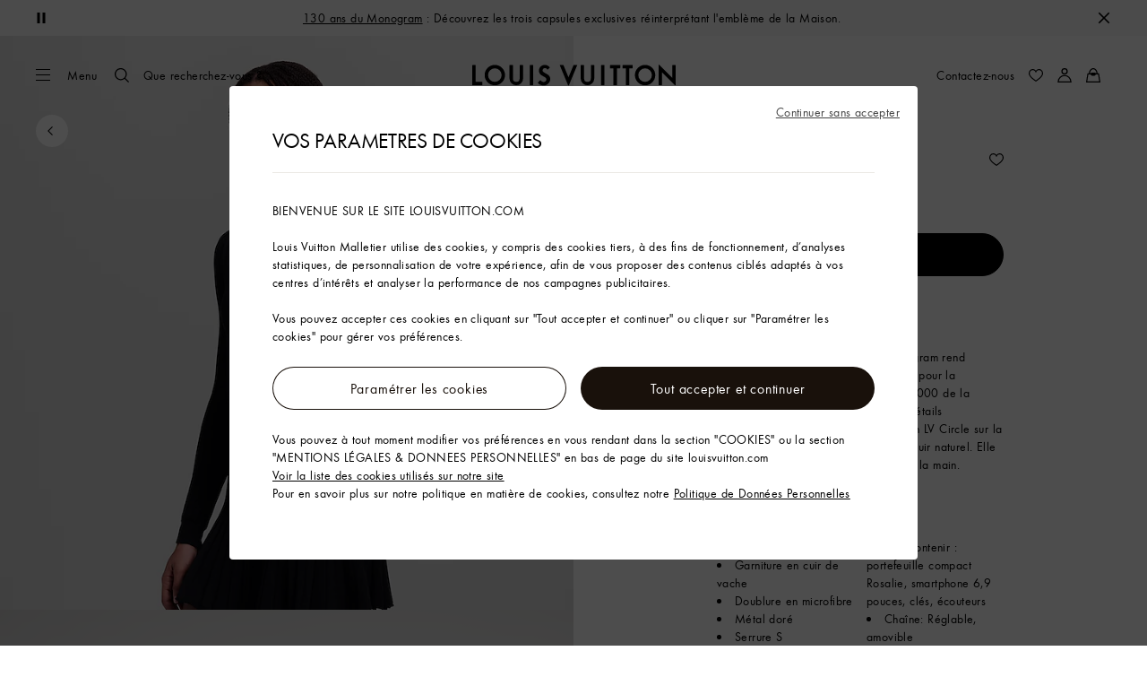

--- FILE ---
content_type: application/x-javascript
request_url: https://fr.louisvuitton.com/_nuxt/20952143613/PrivacyChoicesModal-CtQxuFCL.js
body_size: 15465
content:
const __vite__mapDeps=(i,m=__vite__mapDeps,d=(m.f||(m.f=["./ModelSizeSelector-DJVWP7fc.js","./layout-CBbdxx7m.js","./rollup-vendor-Csqo9Ap5.js","./nuxt-comp-8E_Cefw8.js","./pages/products-legacy/_id_/index.vue-CKwSM9Js.js","./repository-BPxfufF1.js","./entry-BAef8uJk.js","./repository-Cxv1ieWA.js","./TryOnBeautyStacking-vsKkxoyg.js","./repository-QtrHWOQq.js","./index-BxvPwmZZ.js","./wagmi-BliCpryJ.js","./repository-C4fq0OMJ.js"])))=>i.map(i=>d[i]);
import{ae as Ie,jz as je,gb as ze,eM as Re,K as y,O as h,Z as De,Q as S,fa as re,dL as R,eo as q,p as ne,n as P,g7 as Z,A as J,g5 as ee,kg as qe,aR as ae,g6 as ie,kn as Ve,_ as W,dN as Fe,Y as D,X as Y,aa as Ne,V as xe,cD as Ue,kF as Be,z as Ge,kE as He,ii as te,aZ as se,N as Ye,R as We,kG as Qe,kH as Ke}from"./layout-CBbdxx7m.js";import{_ as C}from"./rollup-vendor-Csqo9Ap5.js";import{ai as O}from"./pages/products-legacy/_id_/index.vue-CKwSM9Js.js";import{a as Xe}from"./nuxt-comp-8E_Cefw8.js";import{e as Ze}from"./index-BxvPwmZZ.js";const ir=Ie({__name:"LogoutButton",setup(e){const{resetBilling:t}=je(),{resetPaymentMethods:r}=ze(),{logout:o}=Re();function n(){o(),t(),r()}return(a,i)=>(h(),y("button",{onClick:n},De(a.$t("global_logout")),1))}}),sr={methods:{async loadMylvData(e,t={}){if(this.isLoading)try{await this.$store.dispatch(e,t)}catch(r){this.errMessage=r.serviceErrMessage||r.message||this.$t("global_error_message")}finally{this.isLoading=!1}},loadMylvDataMixinData(){return{isLoading:!0,errMessage:null}}}},Je={xmlns:"http://www.w3.org/2000/svg",width:"24",height:"24",viewBox:"0 0 24 24"};function ce(e,t){return h(),y("svg",Je,t[0]||(t[0]=[S("path",{d:"M12.024 2.7c.871 0 2.52.77 2.52 3.681a7.2 7.2 0 0 1-.44 2.519h3.516a3.68 3.68 0 0 1 3.626 4.307l-.868 5.038a3.67 3.67 0 0 1-3.626 3.055h-1.24c-3.45 0-5.84-.663-7.263-1.234L8.25 8.75c.964-.749 2.03-1.866 2.03-3.143 0-1.406.135-2.906 1.744-2.906zM7.35 19.944c0 .748-.608 1.356-1.356 1.356H4.056A1.36 1.36 0 0 1 2.7 19.944V9.48c0-.748.608-1.356 1.356-1.356h1.938c.714 0 1.294.556 1.346 1.257l.01-.006z"},null,-1)]))}const et={render:ce},cr=Object.freeze(Object.defineProperty({__proto__:null,default:et,render:ce},Symbol.toStringTag,{value:"Module"})),tt={"aria-hidden":"true",class:"controls-turn_svg__ui-icon-controls-turn",viewBox:"0 0 16 16"};function le(e,t){return h(),y("svg",tt,t[0]||(t[0]=[S("path",{"fill-rule":"evenodd",d:"M8 3.2c4.39 0 8 1.58 8 3.765 0 1.662-2.073 2.983-5.094 3.518a.471.471 0 0 1-.164-.927c2.62-.463 4.317-1.545 4.317-2.591 0-1.082-1.735-2.117-4.24-2.576l-.48-.08A16 16 0 0 0 8 4.141c-.822 0-1.609.06-2.34.168l-.478.08C2.676 4.848.942 5.883.942 6.965c0 .756.897 1.56 2.492 2.122a10 10 0 0 0 1.453.398q.086.017.208.03l.275.026.33.018.374.008q.182.001.377-.002L4.844 7.956a.47.47 0 0 1-.055-.6l.055-.065a.47.47 0 0 1 .6-.055l.065.055 2.353 2.353a.47.47 0 0 1 .055.6l-.055.065-2.353 2.353a.47.47 0 0 1-.72-.6l.055-.065 1.487-1.489q-.256.003-.492-.004l-.39-.015a6 6 0 0 1-.74-.08 11 11 0 0 1-1.588-.434C1.191 9.295 0 8.228 0 6.965 0 4.779 3.61 3.2 8 3.2"},null,-1)]))}const ot={render:le},lr=Object.freeze(Object.defineProperty({__proto__:null,default:ot,render:le},Symbol.toStringTag,{value:"Module"})),rt={xmlns:"http://www.w3.org/2000/svg",width:"16",height:"16",fill:"none",viewBox:"0 0 16 16"};function ue(e,t){return h(),y("svg",rt,t[0]||(t[0]=[S("path",{fill:"#fff",d:"m15.94 5.113-2.813-3.721a.16.16 0 0 0-.125-.059H2.991a.15.15 0 0 0-.119.059L.086 5.081l-.038.032a.16.16 0 0 0-.043.15.08.08 0 0 0 0 .048q.01.032.038.054l7.468 8.797.367.435a.15.15 0 0 0 .119.053.17.17 0 0 0 .118-.053l7.809-9.222a.12.12 0 0 0 .054-.059.14.14 0 0 0 0-.059.1.1 0 0 0 0-.037.17.17 0 0 0-.038-.107M5.237 4.577l1.134-2.38h3.24l1.14 2.358zm9.585.82L9.503 11.69l2.209-6.294h3.11zm-3.175-.842-1.107-2.38h2.117l1.798 2.38zm-.837.842-2.813 7.988-2.835-7.988zm-9.272-.842 1.804-2.38h2.106L4.33 4.555zm-.367.842h3.1l2.214 6.288L1.17 5.397z"},null,-1)]))}const nt={render:ue},ur=Object.freeze(Object.defineProperty({__proto__:null,default:nt,render:ue},Symbol.toStringTag,{value:"Module"})),at={xmlns:"http://www.w3.org/2000/svg",width:"24",height:"24",fill:"none",viewBox:"0 0 24 24"};function de(e,t){return h(),y("svg",at,t[0]||(t[0]=[re('<g clip-path="url(#face-icon_svg__a)"><path stroke="#000" stroke-width="1.2" d="M2.71 2c-.537.536-.805 1.34-.805 3.485 0 1.287.268 3.843.536 4.826"></path><path fill="#000" d="M9.726 19.906c.12.477.098 1.165-.058 1.784-.151.598-.479 1.333-1.149 1.668l-.537-1.073c.188-.094.396-.387.523-.888.12-.48.117-.962.057-1.2zM13.418 19.906c-.119.477-.097 1.165.059 1.784.15.598.479 1.333 1.148 1.668l.537-1.073c-.187-.094-.396-.387-.522-.888-.121-.48-.117-.962-.058-1.2zM13.076 15.592a.5.5 0 1 1 .715.697c-.183.189-.599.427-1.162.427-.342 0-.63-.089-.844-.2l-.308.15a.5.5 0 0 1-.458-.01l-.243-.133a1.8 1.8 0 0 1-.827.193c-.493 0-.873-.182-1.083-.354l-.08-.073-.063-.079a.5.5 0 0 1 .701-.684l.078.066.019.012c.018.011.048.03.092.048.08.033.193.064.336.064.142 0 .255-.03.335-.064.087-.037.121-.071.11-.06l.063-.055a.5.5 0 0 1 .535-.036l.279.152.335-.163.074-.028a.5.5 0 0 1 .503.13c-.01-.011.023.023.11.06.08.033.194.064.336.064s.255-.03.335-.064c.088-.037.122-.071.112-.06M11.557 13.296l.1.01a.501.501 0 0 1 0 .98l-.1.01h-.804a.5.5 0 1 1 0-1z"></path><path fill="#000" d="m11.736 16.692.1.01a.5.5 0 0 1 0 .98l-.1.01h-.805a.5.5 0 1 1 0-1z"></path><path fill="#000" d="M9.208 2c0 .265-.1.562-.218.823a6 6 0 0 1-.531.925 8.1 8.1 0 0 1-1.915 1.957c-.913.652-1.365 1.127-1.602 1.549-.213.38-.283.768-.29 1.335.004 1.016.06 2.532.21 3.958.08.75.183 1.464.316 2.061.138.616.294 1.043.444 1.268l.216.296c.576.74 1.646 1.797 2.727 2.732.61.528 1.204 1 1.688 1.335.242.169.447.296.604.378.152.08.204.085.188.085h.76c0-.002.055-.014.185-.078q.227-.113.577-.345a19 19 0 0 0 1.608-1.233c1.178-.994 2.34-2.15 2.827-2.879l.998.666c-.587.88-1.86 2.125-3.051 3.13-.603.509-1.205.973-1.716 1.314-.254.17-.496.316-.71.422-.19.093-.447.203-.698.203h-.805c-.26 0-.527-.122-.717-.22a7 7 0 0 1-.735-.456 23 23 0 0 1-1.788-1.413c-1.244-1.076-2.572-2.395-3.156-3.272-.28-.419-.473-1.029-.616-1.67a20 20 0 0 1-.34-2.198 43 43 0 0 1-.214-3.97H3.45l.002-.141-.002-.128h.003c.019-.61.114-1.186.442-1.769.366-.65.987-1.248 1.95-1.936A6.9 6.9 0 0 0 7.47 3.067c.191-.277.333-.53.424-.734a2 2 0 0 0 .095-.25A1 1 0 0 0 8.008 2z"></path><path fill="#000" d="M18.495 10c.753 2.25 2.277 3.715 4.506 4.524-2.254.77-3.709 2.285-4.508 4.476-.79-2.19-2.246-3.705-4.493-4.467.056-.032.094-.066.14-.08 1.94-.664 3.282-1.971 4.112-3.826.09-.2.159-.408.243-.627m-.006 2.277a7.6 7.6 0 0 1-2.224 2.247 7.6 7.6 0 0 1 2.23 2.238 7.7 7.7 0 0 1 2.246-2.247 7.6 7.6 0 0 1-2.252-2.238M15.745 4C16.29 5.625 17.391 6.683 19 7.268c-1.628.555-2.678 1.65-3.255 3.231-.571-1.581-1.622-2.675-3.245-3.225.04-.024.069-.048.1-.059 1.403-.479 2.371-1.423 2.97-2.762.065-.144.115-.295.175-.453m-.002 2.129a5.7 5.7 0 0 1-1.125 1.139q.645.488 1.128 1.132.487-.647 1.137-1.14a5.8 5.8 0 0 1-1.14-1.131M21.497 7c.418 1.25 1.265 2.064 2.503 2.514-1.252.427-2.06 1.268-2.504 2.485-.44-1.216-1.248-2.057-2.496-2.48.031-.018.053-.038.078-.046 1.078-.368 1.824-1.094 2.285-2.124.05-.111.087-.227.134-.349m-.001 2.007a4.6 4.6 0 0 1-.5.505q.271.233.502.504.232-.272.505-.507a5 5 0 0 1-.507-.502M8.594 19.558l.813.884-.002.001-.003.002-.006.006-.063.053a3 3 0 0 1-.163.118c-.139.094-.34.215-.61.34-.542.25-1.357.518-2.498.635-1.248.128-2.374-.307-3.158-.739a7.7 7.7 0 0 1-1.21-.828l-.071-.063-.022-.019-.009-.009L2 19.5l-.409.439a.6.6 0 0 1 .41-1.039c.322 0 .689-.253.92-1.117.22-.825.229-1.979-.008-3.166l1.175-.234c.263 1.313.272 2.66-.007 3.709-.157.587-.438 1.167-.875 1.553q.13.08.277.163c.678.373 1.55.688 2.456.595 1.012-.104 1.698-.336 2.117-.53a3 3 0 0 0 .53-.309z"></path><path fill="#000" d="M1.396 11.83c0-1.038.35-1.7.958-2.05a2.3 2.3 0 0 1 .789-.264c.116-.019.227-.031.32-.04.1-.011.17-.018.234-.027l.17 1.187c-.092.014-.196.024-.28.033q-.131.013-.251.032a1.1 1.1 0 0 0-.383.119c-.128.074-.358.261-.358 1.01 0 1.164.441 1.691.876 1.986.237.16.498.268.752.353.131.045.242.078.365.117.106.033.241.077.356.135l-.537 1.073a2 2 0 0 0-.181-.065c-.098-.03-.242-.074-.387-.123a4.3 4.3 0 0 1-1.041-.497c-.772-.523-1.402-1.426-1.402-2.98M8.647 9.646a.5.5 0 1 1 .707.707c-.371.372-.89.522-1.416.522-.463 0-.962-.114-1.452-.33l-.21-.098-.085-.054a.5.5 0 0 1 .438-.876l.095.036.165.077a2.7 2.7 0 0 0 1.049.245c.35 0 .58-.1.709-.229"></path></g><defs><clipPath id="face-icon_svg__a"><path fill="#fff" d="M0 0h24v24H0z"></path></clipPath></defs>',2)]))}const it={render:de},dr=Object.freeze(Object.defineProperty({__proto__:null,default:it,render:de},Symbol.toStringTag,{value:"Module"})),st={xmlns:"http://www.w3.org/2000/svg",width:"17",height:"16",viewBox:"0 0 17 16"};function pe(e,t){return h(),y("svg",st,t[0]||(t[0]=[S("path",{fill:"#19110B","fill-rule":"evenodd",d:"M12.814 14.433c0 .29-.235.525-.525.525H4.486a.525.525 0 0 1-.525-.525V2.565c0-.29.235-.526.525-.526h1.68v.331a.52.52 0 1 0 1.041.001v-.332h2.43v.331a.522.522 0 0 0 1.042.001v-.332h1.61c.29 0 .525.236.525.526zM10.159 0a.52.52 0 0 1 .52.52v.478h1.61c.864 0 1.567.703 1.567 1.567v11.868c0 .864-.703 1.567-1.567 1.567H4.486a1.57 1.57 0 0 1-1.567-1.567V2.565c0-.865.703-1.567 1.567-1.567h1.68V.52A.52.52 0 1 1 7.207.519v.478h2.43V.52c0-.288.234-.521.522-.521zM9.125 9.96h-3.21a.52.52 0 1 0-.001 1.041h3.21a.521.521 0 1 0 .001-1.041m1.041-2.604H5.914a.52.52 0 0 0 0 1.041h4.252a.52.52 0 1 0 .001-1.041zm.695-2.604H5.914a.52.52 0 0 0 0 1.041h4.947a.52.52 0 1 0 0-1.041"},null,-1)]))}const ct={render:pe},pr=Object.freeze(Object.defineProperty({__proto__:null,default:ct,render:pe},Symbol.toStringTag,{value:"Module"})),lt={xmlns:"http://www.w3.org/2000/svg",width:"40",height:"40",fill:"none",viewBox:"0 0 40 40"};function _e(e,t){return h(),y("svg",lt,t[0]||(t[0]=[S("path",{fill:"#000","fill-rule":"evenodd",d:"M29.644 0a19.92 19.92 0 0 0-13.951 5.68V0H7v40h8.693v-5.668A19.93 19.93 0 0 0 29.644 40h3.247v-2.429h-3.247A17.64 17.64 0 0 1 13.26 26.37V37.57H9.429V2.43h3.831v11.205A17.63 17.63 0 0 1 29.644 2.429h.815V6.26h-.815c-7.59 0-13.74 6.15-13.74 13.74s6.15 13.74 13.74 13.74h3.247v-8.693h-3.247a5.049 5.049 0 0 1 0-10.094h3.247v-2.43h-3.247a7.47 7.47 0 0 0-7.472 7.48 7.473 7.473 0 0 0 7.472 7.473h.815v3.835h-.815c-6.245-.296-11.07-5.602-10.77-11.848a11.323 11.323 0 0 1 10.77-10.77h3.247V0z","clip-rule":"evenodd"},null,-1)]))}const ut={render:_e},_r=Object.freeze(Object.defineProperty({__proto__:null,default:ut,render:_e},Symbol.toStringTag,{value:"Module"})),dt={xmlns:"http://www.w3.org/2000/svg","aria-hidden":"true",class:"navigation-checkoutstep3-active_svg__ui-icon-navigation-checkoutstep2-active",viewBox:"0 0 24 24"};function fe(e,t){return h(),y("svg",dt,t[0]||(t[0]=[S("path",{"fill-rule":"evenodd",d:"M12 0c6.617 0 12 5.383 12 12s-5.383 12-12 12S0 18.617 0 12 5.383 0 12 0m-.097 6.922c-1.038 0-1.9.435-2.363 1.191-.255.404-.364.748-.47 1.471l-.037.253h1.473l.032-.184c.084-.49.149-.648.263-.819.21-.314.637-.51 1.117-.51.818 0 1.39.567 1.39 1.377 0 .506-.243.958-.638 1.179-.264.151-.491.199-1.013.211l-.215.006v1.35l.215.005c.511.013.723.051.99.178.487.22.802.757.802 1.368 0 .954-.7 1.673-1.63 1.673-.503 0-1.04-.253-1.31-.62-.154-.203-.215-.378-.281-.817l-.028-.189H8.755l.016.237c.045.622.138.967.367 1.363.49.89 1.501 1.443 2.638 1.443 1.824 0 3.147-1.282 3.147-3.048 0-.979-.42-1.809-1.14-2.29.647-.488.999-1.214.999-2.077 0-1.594-1.21-2.751-2.879-2.751"},null,-1)]))}const pt={render:fe},fr=Object.freeze(Object.defineProperty({__proto__:null,default:pt,render:fe},Symbol.toStringTag,{value:"Module"})),_t={xmlns:"http://www.w3.org/2000/svg",width:"24",height:"24",viewBox:"0 0 24 24"};function ge(e,t){return h(),y("svg",_t,t[0]||(t[0]=[S("path",{fill:"#19110B","fill-rule":"evenodd",d:"M.706 24h22.588c.39 0 .706-.316.706-.706v-2.823a.706.706 0 0 0-.706-.706h-2.118V9.883h2.118c.39 0 .706-.316.706-.706V6.353a.7.7 0 0 0-.39-.631L12.316.075c-.2-.1-.433-.1-.632 0L.39 5.722a.71.71 0 0 0-.39.631v2.824c0 .39.316.706.706.706h2.118v9.882H.706a.706.706 0 0 0-.706.706v2.823c0 .39.316.706.706.706m.706-15.53V6.79L12 1.494 22.588 6.79v1.682H1.412zm18.353 1.413v9.882h-1.412V9.883zm-2.824 0v9.882h-2.823V9.883zm-4.235 0v9.882h-1.412V9.883zm-2.824 0v9.882H7.06V9.883zm-4.235 0v9.882H4.235V9.883zM1.412 21.177h21.176v1.411H1.412z"},null,-1)]))}const ft={render:ge},gr=Object.freeze(Object.defineProperty({__proto__:null,default:ft,render:ge},Symbol.toStringTag,{value:"Module"})),gt={xmlns:"http://www.w3.org/2000/svg",width:"48",height:"48",viewBox:"0 0 48 48"};function me(e,t){return h(),y("svg",gt,t[0]||(t[0]=[S("g",{"fill-rule":"evenodd"},[S("path",{fill:"#19110B",d:"M24 47.117C11.253 47.117.883 36.747.883 24S11.253.883 24 .883 47.117 11.253 47.117 24 36.747 47.117 24 47.117M24 0C10.766 0 0 10.766 0 24s10.766 24 24 24 24-10.766 24-24S37.234 0 24 0"}),S("path",{d:"M21.528 31.122h5.794c1.83-.003 2.819-1.566 3.244-2.492l.258-.666h1.067l-2.03 3.993H16.05l.36-.835h.516l.037-.003.217.003h.407c.653-.026 1.379-.237 1.865-1.499q.069-.177.144-.325l1.377-3.632-2.973-7.094a4 4 0 0 1-.189-.39c-.371-.888-.91-1.167-1.302-1.243H16V16h4.785v.939h-.23l-.044.002c-.406 0-.82.017-.556.641a1 1 0 0 1 .034.094l2.106 5.027 1.148-3.027c.136-.48-.086-.64-.305-.687h-.567l.433-1.047h4.979l-.433 1.047h-.782c-.346.09-.804.371-1.187 1.168l-2.09 5.401 1.057 2.518a.1.1 0 0 1 .016.024c.06.148.145.22.253-.007l.023-.039 4.152-9.446q.06-.167.15-.37c.442-.991.006-1.244-.35-1.3h-.618V16H32v.939h-.662c-.265.047-.659.218-1.028.77l-5.53 12.582-1.883-.03-.74-1.767-.872 2.256q0 .029-.012.062c-.082.246.051.31.255.31"})],-1)]))}const mt={render:me},mr=Object.freeze(Object.defineProperty({__proto__:null,default:mt,render:me},Symbol.toStringTag,{value:"Module"})),ht={"aria-hidden":"true",class:"services-fragrances_svg__ui-icon-services-fragrances",viewBox:"0 0 80 80"};function he(e,t){return h(),y("svg",ht,t[0]||(t[0]=[S("path",{"fill-rule":"evenodd",d:"M51 17.6h2.6v-7.4h-4.7V7.3h1.6V0h-21v7.3h1.6v2.9h-4.7v7.3H29v2.8a15.8 15.8 0 0 0-13.1 15.6v36.7a7.4 7.4 0 0 0 7.4 7.4h33.4a7.4 7.4 0 0 0 7.4-7.4V35.9A15.8 15.8 0 0 0 51 20.4zM36.3 7.5h7.3v2.8h-7.3zm22.6 65.1a2.2 2.2 0 0 1-2.2 2.2H23.3a2.2 2.2 0 0 1-2.2-2.2V35.9a10.5 10.5 0 0 1 10.5-10.5h2.6v-7.8h11.6v7.8h2.6a10.5 10.5 0 0 1 10.5 10.5z"},null,-1)]))}const yt={render:he},hr=Object.freeze(Object.defineProperty({__proto__:null,default:yt,render:he},Symbol.toStringTag,{value:"Module"})),vt={"aria-hidden":"true",class:"services-readytowear-man_svg__ui-icon-services-readytowear-man",viewBox:"0 0 80 80"};function ye(e,t){return h(),y("svg",vt,t[0]||(t[0]=[S("path",{"fill-rule":"evenodd",d:"m52.4 1.6-1.3.7c-2.7 1.5-19.6 1.5-22.3 0l-1.3-.7-15.3 10.1C9.5 16.9-1.3 40.1.1 67.9v1.9l14.6 3.9 1.1-1.4a32 32 0 0 0 2.2-3.6l-.2 1.3-.2 1.6 1.3.9a30 30 0 0 0 3.2 1.8 40 40 0 0 0 35.6 0 31 31 0 0 0 3.3-1.9l1.3-.9-.2-1.6-.2-1.3a32 32 0 0 0 2.2 3.6l1.1 1.4 14.6-3.9v-1.8c1.4-27.8-9.4-51-12-56.2zm15 66.1a43.9 43.9 0 0 1-5.7-18.9A212 212 0 0 1 65.9 20c3.6 8.8 9.5 26.3 8.9 45.8zM56.5 47.6v1.1a115.7 115.7 0 0 0 .3 20.2l-1.3.7a34.8 34.8 0 0 1-30.9 0l-1.2-.7a116.7 116.7 0 0 0 .3-20.3v-1A218 218 0 0 0 18 13.2l9.9-5.8c5.4 1.6 19 1.6 24.3 0l9.9 5.7a218 218 0 0 0-5.6 34.5M5.2 65.7c-.6-19.5 5.3-37 8.9-45.8a212 212 0 0 1 4.2 28.8 44.1 44.1 0 0 1-5.7 18.9z"},null,-1)]))}const bt={render:ye},yr=Object.freeze(Object.defineProperty({__proto__:null,default:bt,render:ye},Symbol.toStringTag,{value:"Module"})),St={"aria-hidden":"true",class:"social-instagram_svg__ui-icon-social-instagram",viewBox:"0 0 80 80"};function ve(e,t){return h(),y("svg",St,t[0]||(t[0]=[S("path",{"fill-rule":"evenodd",d:"M40 31a9 9 0 1 0 9 9 9 9 0 0 0-9-9m0-3a12 12 0 1 1-12 12 12 12 0 0 1 12-12m13.5-6a3 3 0 1 1-3 3 3 3 0 0 1 3-3m-24-3A10.4 10.4 0 0 0 19 29.5v21A10.4 10.4 0 0 0 29.5 61h21A10.4 10.4 0 0 0 61 50.5v-21A10.4 10.4 0 0 0 50.5 19zm-.2-3h21.4A13.3 13.3 0 0 1 64 29.3v21.4A13.3 13.3 0 0 1 50.7 64H29.3A13.3 13.3 0 0 1 16 50.7V29.3A13.3 13.3 0 0 1 29.3 16"},null,-1)]))}const Ct={render:ve},vr=Object.freeze(Object.defineProperty({__proto__:null,default:Ct,render:ve},Symbol.toStringTag,{value:"Module"})),Ot={"aria-hidden":"true",class:"social-snapchat_svg__ui-icon-social-snapchat",viewBox:"0 0 80 80"};function be(e,t){return h(),y("svg",Ot,t[0]||(t[0]=[S("path",{"fill-rule":"evenodd",d:"M40.3 64h-.6c-3 0-4.9-1.4-6.8-2.7a9.8 9.8 0 0 0-3.9-2l-2.1-.2a14 14 0 0 0-2.8.3l-1.1.2a.7.7 0 0 1-.7-.5l-.3-1.2c-.2-1-.4-1.6-.8-1.7-4.7-.7-6.1-1.8-6.4-2.5v-.3a.5.5 0 0 1 .4-.6c7.3-1.2 10.6-8.8 10.7-9.1a2.8 2.8 0 0 0 .3-2.4c-.5-1.2-2.1-1.7-3.2-2.1l-.7-.2c-2.2-.9-2.3-1.7-2.2-2.2a2 2 0 0 1 2-1.3h.6a6.2 6.2 0 0 0 2.6.7 2.1 2.1 0 0 0 1.6-.5v-1.4c-.2-3.5-.5-7.8.6-10.3a13.2 13.2 0 0 1 12.2-8h1A13.2 13.2 0 0 1 53 24c1.1 2.5.8 6.8.6 10.3v1.6a2.1 2.1 0 0 0 1.4.5 6.4 6.4 0 0 0 2.4-.7l.8-.2.9.2A1.6 1.6 0 0 1 60 37c0 .5-.4 1.3-2.3 2l-.7.2c-1.1.3-2.7.9-3.2 2.1a2.8 2.8 0 0 0 .3 2.4c.1.3 3.4 7.9 10.7 9.1a.5.5 0 0 1 .4.6v.3c-.3.7-1.7 1.7-6.4 2.5-.4.1-.5.6-.8 1.6l-.3 1.2a.6.6 0 0 1-.7.5h-1.1a14 14 0 0 0-2.8-.3l-2.1.2a9.8 9.8 0 0 0-3.9 2c-1.9 1.3-3.8 2.7-6.8 2.7"},null,-1)]))}const Mt={render:be},br=Object.freeze(Object.defineProperty({__proto__:null,default:Mt,render:be},Symbol.toStringTag,{value:"Module"})),Tt={"aria-hidden":"true",class:"store-locator-full-screen_svg__ui-icon-store-locator-full-screen",viewBox:"0 0 80 80"};function Se(e,t){return h(),y("svg",Tt,t[0]||(t[0]=[S("path",{"fill-rule":"evenodd",d:"M57.8 0H80v22.2h-6.6V6.6H57.8zm15.6 57.8H80V80H57.8v-6.6h15.6zM0 0h22.2v6.6H6.6v15.6H0zm0 57.8h6.6v15.6h15.6V80H0z"},null,-1)]))}const $t={render:Se},Sr=Object.freeze(Object.defineProperty({__proto__:null,default:$t,render:Se},Symbol.toStringTag,{value:"Module"})),Pt={viewBox:"0 0 40 40"};function Ce(e,t){return h(),y("svg",Pt,t[0]||(t[0]=[re('<path d="M20 0c11 0 20 9 20 20s-9 20-20 20S0 31 0 20 9 0 20 0" style="fill:none;"></path><path d="M26.6 16.2c-1-1.8-2.7-3-4.6-3.5-2-.5-4-.3-5.8.8-.8.5-1.6 1.1-2.2 1.9l-.5-1.4c-.1-.3-.4-.4-.7-.3s-.4.4-.3.7l.9 2.5v.1s0 .1.1.1c0 0 .1 0 .1.1h.4l2.7-.2c.3 0 .5-.3.5-.6s-.3-.5-.6-.5l-1.5.1c.5-.6 1.1-1.1 1.7-1.5 1.5-.9 3.2-1.1 4.9-.6 1.7.4 3 1.5 3.9 3s1.1 3.2.6 4.9c-.4 1.7-1.5 3-3 3.9-3.1 1.8-7 .7-8.7-2.3-.4-.6-.6-1.3-.7-1.9-.1-.3-.4-.5-.7-.5-.3.1-.5.4-.5.7.2.8.5 1.6.9 2.3 1.4 2.4 4 3.8 6.6 3.8 1.3 0 2.6-.3 3.8-1 1.8-1 3-2.7 3.5-4.6.5-2.2.2-4.2-.8-6" class="viewer-3d-chrono-reset_svg__st1 viewer-3d-chrono-reset_svg__reset-arrow"></path><path d="M20 18.3c-.9 0-1.7.8-1.7 1.7s.8 1.7 1.7 1.7 1.7-.8 1.7-1.7-.8-1.7-1.7-1.7m0 1.1c.3 0 .6.3.6.6s-.3.6-.6.6-.6-.3-.6-.6.3-.6.6-.6" class="viewer-3d-chrono-reset_svg__st1"></path><g class="viewer-3d-chrono-reset_svg__reset-needle"><path d="M20 18.3c-.9 0-1.7.8-1.7 1.7s.8 1.7 1.7 1.7 1.7-.8 1.7-1.7-.8-1.7-1.7-1.7m0 1.1c.3 0 .6.3.6.6s-.3.6-.6.6-.6-.3-.6-.6.3-.6.6-.6" style="fill-rule:evenodd;clip-rule:evenodd;fill:none;"></path><path d="M20.6 18.8v-2.6c0-.3-.3-.6-.6-.6s-.6.3-.6.6v2.6c0 .3.3.6.6.6s.6-.3.6-.6" class="viewer-3d-chrono-reset_svg__st1"></path></g>',4)]))}const wt={render:Ce},Cr=Object.freeze(Object.defineProperty({__proto__:null,default:wt,render:Ce},Symbol.toStringTag,{value:"Module"}));async function Lt(e){const t=await r({ctx:e});return function(n){return t.updateNewsletterSubscription(n)};function r({ctx:o}){return o.store.state.localeContext.isTwist?O(C(()=>import("./ModelSizeSelector-DJVWP7fc.js").then(a=>a.A),__vite__mapDeps([0,1,2,3,4,5,6]),import.meta.url),o):O(C(()=>import("./repository-BPxfufF1.js").then(a=>a.Y),__vite__mapDeps([5,1,2,3,4,6]),import.meta.url),o)}}const Or=Object.freeze(Object.defineProperty({__proto__:null,default:Lt},Symbol.toStringTag,{value:"Module"}));async function At(e){const t=await r({ctx:e});return function(n){return t.guestNewsletterUnsubscription(n)};function r({ctx:o}){return o.store.state.localeContext.isTwist?O(C(()=>import("./ModelSizeSelector-DJVWP7fc.js").then(a=>a.A),__vite__mapDeps([0,1,2,3,4,5,6]),import.meta.url),o):O(C(()=>import("./repository-BPxfufF1.js").then(a=>a.Y),__vite__mapDeps([5,1,2,3,4,6]),import.meta.url),o)}}const Mr=Object.freeze(Object.defineProperty({__proto__:null,default:At},Symbol.toStringTag,{value:"Module"}));async function kt(e){const t=await r({ctx:e});return function(n){return t.removeFromWishlist(n)};function r({ctx:o}){return o.store.state.localeContext.isTwist?O(C(()=>import("./entry-BAef8uJk.js").then(a=>a.O),__vite__mapDeps([6,2,1,3,4]),import.meta.url),o):O(C(()=>Promise.resolve().then(()=>Eo),void 0,import.meta.url),o)}}const Tr=Object.freeze(Object.defineProperty({__proto__:null,default:kt},Symbol.toStringTag,{value:"Module"})),oe="available",Et="done",It="soon";function jt(e){if(!e||!e.success)return[];const t=[];return e.success.forEach(r=>{Object.keys(r).forEach(n=>{r[n].ownedNfts.forEach(i=>{const l=i.rawMetadata,s=i.media.length>0?i.media[0].gateway:"",c=l.claim;let u="";c===It?u="mylv_collectibles_myvia_collection_cta_notify_when_available":c===oe?u="mylv_collectibles_myvia_collection_cta_claim_product":c===Et&&(u="mylv_collectibles_myvia_collection_claimed"),t.push({name:l.name,description:l.description,skuId:l.sku_phy,url:l.external_url,tokenId:i.tokenId,isClaimable:c===oe,status:c,cta:u,imageUrl:s})})})}),t}function Q(e){const{client:t}=e.app.$sfcc;return{getCollectibles:r,sendCollectibleSignature:o,checkAvailability:n};async function r(a){const l={method:"get",params:{wallets:a},data:{},url:"/spl-eu/dgtcltb-eapi/v1/collectibles"},{data:s}=await t.request(l);return jt(s)}async function o(a,i){if(!a||!i.messageHash||!i.signature||!i.tokenId||!i.requestId)throw new Error("Invalid signature payload");const l=`/spl-eu/dgtcltb-eapi/v1/claims/SKU/${a}/register`,s={method:"post",data:i,url:l};await t.request(s)}async function n(a,i){const l=`/spl-eu/dgtcltb-eapi/v1/claims/SKU/${a}/check-availability`,s={method:"post",data:{name:"tokenId",value:parseInt(i)},url:l},{data:c}=await t.request(s);return!!c}}function zt(e){const t=Q(e);return function(o){return t.getCollectibles(o)}}const $r=Object.freeze(Object.defineProperty({__proto__:null,default:zt},Symbol.toStringTag,{value:"Module"}));function Rt(e){const t=Q(e);return function(o,n){return t.sendCollectibleSignature(o,n)}}const Pr=Object.freeze(Object.defineProperty({__proto__:null,default:Rt},Symbol.toStringTag,{value:"Module"}));function Dt(e){const t=Q(e);return function(o,n){return t.checkAvailability(o,n)}}const wr=Object.freeze(Object.defineProperty({__proto__:null,default:Dt},Symbol.toStringTag,{value:"Module"}));var Oe=(e=>(e.Excellent="excellent",e.VeryGood="very good",e.Good="good",e.Fair="fair",e.Poor="poor",e))(Oe||{});const qt="https://www.louisvuitton.com/content/dam/lv/online/picture/allcountry/certificates/default_diamond_certificate_image.jpg";var Me=(e=>(e.Diamond="Z01",e.LVR="LVR",e))(Me||{});function b(e,t,r,o){const n={label:t,value:r||""};return e&&(n.prefix=e),o&&(n.suffix=o),n}function Vt(e,t,r,o,n){return[b("A.","myLV_certificates_cut_proportions_total_depth_percentage",e,"%"),b("B.","myLV_certificates_cut_proportions_table_size_percentage",t,"%"),b("C.","myLV_certificates_cut_proportions_girdle_thickness",r),b(void 0,"myLV_certificates_cut_proportions_girdle_finish",o),b("D.","myLV_certificates_cut_proportions_culet",n)]}function Ft(e,t,r,o,n,a,i,l,s,c,u){return[b("A.","myLV_certificates_cut_proportions_total_depth_percentage",e,"%"),b("B.","myLV_certificates_cut_proportions_table_size_percentage",t,"%"),b("C.","myLV_certificates_cut_proportions_crown_height_percentage",r,"%"),b("D.","myLV_certificates_cut_proportions_crown_angle",o,"°"),b("E.","myLV_certificates_cut_proportions_star_length_percentage",n,"%"),b("F.","myLV_certificates_cut_proportions_pavilion_depth_percentage",a,"%"),b("G.","myLV_certificates_cut_proportions_pavilion_angle",i,"°"),b("H.","myLV_certificates_cut_proportions_lower_half_length_percentage",l,"%"),b("I.","myLV_certificates_cut_proportions_girdle_thickness",s),b(void 0,"myLV_certificates_cut_proportions_girdle_finish",c),b("J.","myLV_certificates_cut_proportions_culet",u)]}function H(e){return e?Object.values(Oe).findIndex(r=>r===e.toLowerCase())+1:0}function Te(e){return!Array.isArray(e)||e.length===0?[]:e.filter(t=>{const r=t.Stones;return t.CertificateType!==Me.LVR&&Array.isArray(r)&&r.length>0}).map(t=>{var u,d;const r=t.Stones??[],o=r[0],n=(o==null?void 0:o.GIAReportNumber)??"",i=((d=(u=t.image)==null?void 0:u[0])==null?void 0:d.contentUrl)||qt,l=t.SkuCode||"",s=t.name??t.SkuName,c={id:n,skuCode:l,mediaUrl:i,stones:r,sku:{identifier:l,mediaUrl:i,...s&&{skuName:s}}};return t.ProductId&&(c.productId=t.ProductId),t.Engraving&&(c.individualNumber=t.Engraving),s&&(c.skuName=s),t.storeOfPurchase&&(c.storeOfPurchase=t.storeOfPurchase),o!=null&&o.CountryOfSetting&&(c.countryOfSetting=o.CountryOfSetting),t.storeName&&(c.storeName=t.storeName),c})}function Nt(e,t){const{LV_STONE_ID:r="",LV_INSCRIPTION:o="",GIA_CARAT_WEIGHT:n="",GIA_CLARITY_GRADE:a="",GIA_COLOR_GRADE:i="",GIA_FLUORESCENCE:l="",GIA_PRECISION_OF_CUT:s="",GIA_SHAPE_AND_CUTTING_STYLE:c="",GIA_SYMMETRY:u="",GIA_POLISH:d="",GIA_MEASUREMENT_LENGTH_WIDTH_HEIGHT:p="",GIA_TOTAL_DEPTH_PERCENTAGE:f="",GIA_TABLE_SIZE_PERCENTAGE:v="",GIA_GIRDLE_THICKNESS:_="",GIA_GIRDLE_FINISH:g="",GIA_CULET:m="",ROUND_GIA_CROWN_HEIGHT_PERCENTAGE:M="",ROUND_GIA_CROWN_ANGLE:T="",ROUND_GIA_STAR_LENGTH_PERCENTAGE:I="",ROUND_GIA_PAVILION_DEPTH_PERCENTAGE:$="",ROUND_GIA_PAVILION_ANGLE:w="",ROUND_GIA_LOWER_HALF_LENGTH_PERCENTAGE:L="",COUNTRY_OF_ORIGIN:j="",COUNTRY_OF_ROUGH_SCREENING:x="","COUNTRY_OF_CUTTING_&_POLISHING":Pe="",COUNTRY_OF_FINISHED_PRODUCT_QUALITY_CONTROL:we="",TOP_VIEW_DIAMOND_PICTURE:U=null,PLAN_PICTURE:B=null,ROUGH_DIAMOND_PICTURE:G=null}=t,Le=H(u),Ae=H(d)<Le?u:d,K=s||Ae,X=(c||"").includes("STAR"),ke=X?Vt(f,v,_,g,m):Ft(f,v,M,T,I,$,w,L,_,g,m),A=G==null?void 0:G.target_url,k=U==null?void 0:U.target_url,E=B==null?void 0:B.target_url,z=[],Ee=H(K).toString();return k&&z.push({sources:[{media:"(min-width: 0rem)",src:k}],alt:"Diamond - Top View",url:k}),E&&z.push({sources:[{media:"(min-width: 0rem)",src:E}],alt:"Diamond - Plan View",url:E}),A&&z.push({sources:[{media:"(min-width: 0rem)",src:A}],alt:"Diamond - Rough Diamond",url:A}),{...e,stoneId:r,lvInscription:o,carat:n,color:i,clarity:a,cut:s,lowestCutQuality:K,fluorescence:l,shape:c,symmetry:u,polish:d,measurement:p,depth:f,table:v,girdle:_,girdleFinish:g,culet:m,crownHeight:M,crownAngle:T,starLength:I,pavilionDepth:$,pavilionAngle:w,lowerHalfLength:L,countryOfOrigin:j,countryOfRoughScreening:x,countryOfCuttingAndPolishing:Pe,countryOfFinishedProductQualityControl:we,...A&&{diamondPicture:A},...k&&{topViewDiamondPicture:k},...E&&{planPicture:E},mediasStonePicture:z,cutQualityIndex:Ee,isStarType:X,cutDetails:ke}}function V(e){const t=e.store.state.localeContext.dispatchLocale,r=e.store.state.userContext.accessToken,{client:o}=e.app.$sfcc;return{getCertificates:n,getCertificateDetails:a,claimCertificate:i,transferCertificate:l};async function n(){const s={method:"get",url:"/eco-eu/lvcom-client-eapi/v1/clients/digital-product-passports",headers:{locale:t,...r&&{accessToken:r}}},{data:c}=await o.request(s);return Te(c)}async function a({materialId:s}){const c={method:"get",url:`/eco-eu/lvcom-client-eapi/v1/clients/digital-product-passports/${s}`,headers:{locale:t,...r&&{accessToken:r}}},{data:u}=await o.request(c);return u}async function i({identifier:s,activationCode:c}){const u={method:"post",url:"/eco-eu/lvcom-client-eapi/v1/clients/digital-product-passports/claim",headers:{...r&&{accessToken:r}},data:{identifier:s,activationCode:c}};await o.request(u)}async function l({individualNumber:s,activationCode:c,email:u,phoneNumber:d}){const p={method:"post",url:`/eco-eu/lvcom-client-eapi/v1/clients/digital-product-passports/${s}/transfer`,headers:{...r&&{accessToken:r}},data:{activationCode:c,email:u,phoneNumber:d,language:t}};await o.request(p)}}function F(e){const t=e.store.state.localeContext.dispatchLocale,r=e.store.state.userContext.accessToken,{client:o}=e.app.$sfcc;return{getCertificates:n,getCertificateDetails:a,claimCertificate:i,transferCertificate:l};async function n(){const s={baseURL:R(e,"sfoa","public"),method:"get",url:"/eco-cn/lvcom-client-eapi/v1/clients/digital-product-passports",headers:{locale:t,...r&&{accessToken:r}}},{data:c}=await o.request(s);return Te(c)}async function a({materialId:s}){const c={baseURL:R(e,"sfoa","public"),method:"get",url:`/eco-cn/lvcom-client-eapi/v1/clients/digital-product-passports/${s}`,headers:{locale:t,...r&&{accessToken:r}}},{data:u}=await o.request(c);return u}async function i({identifier:s,activationCode:c}){const u={baseURL:R(e,"sfoa","public"),method:"post",url:"/eco-cn/lvcom-client-eapi/v1/clients/digital-product-passports/claim",headers:{...r&&{accessToken:r}},data:{identifier:s,activationCode:c}};await o.request(u)}async function l({individualNumber:s,activationCode:c,email:u,phoneNumber:d}){const p={baseURL:R(e,"sfoa","public"),method:"post",url:`/eco-cn/lvcom-client-eapi/v1/clients/digital-product-passports/${s}/transfer`,headers:{...r&&{accessToken:r}},data:{activationCode:c,email:"",phoneNumber:d,language:t}};await o.request(p)}}function xt(e){const t=r();return async function(){const n=await t.getCertificates();return await Promise.all(n.map(async i=>{try{const l=await t.getCertificateDetails({materialId:i.id});return Nt(i,l)}catch{return i}}))};function r(){return e.store.state.localeContext.locale===q.CHINA?F(e):V(e)}}const Lr=Object.freeze(Object.defineProperty({__proto__:null,default:xt},Symbol.toStringTag,{value:"Module"}));function Ut(e){const t=r();return function(n){return t.getCertificateDetails(n)};function r(){return e.store.state.localeContext.locale===q.CHINA?F(e):V(e)}}const Ar=Object.freeze(Object.defineProperty({__proto__:null,default:Ut},Symbol.toStringTag,{value:"Module"}));function Bt(e){const t=r();return function(n){return t.claimCertificate(n)};function r(){return e.store.state.localeContext.locale===q.CHINA?F(e):V(e)}}const kr=Object.freeze(Object.defineProperty({__proto__:null,default:Bt},Symbol.toStringTag,{value:"Module"}));function Gt(e){const t=r();return function(n){return t.transferCertificate(n)};function r(){return e.store.state.localeContext.locale===q.CHINA?F(e):V(e)}}const Er=Object.freeze(Object.defineProperty({__proto__:null,default:Gt},Symbol.toStringTag,{value:"Module"}));function Ht(e){const{client:t}=e.app.$sfcc,r=e.store.state.localeContext.dispatchLocale;return{getToken:o};async function o(n){const{otp:a,email:i}=n,l={method:"post",url:`/${e.$getRealm()}/lvcom-tkn-handlr-eapi/v1/${r}/login/token`,data:{code:a,username:i,mode:1}},{data:s}=await t.request(l);return s}}function Yt(e){const t=Ht(e);return function(o){return t.getToken(o)}}const Ir=Object.freeze(Object.defineProperty({__proto__:null,default:Yt},Symbol.toStringTag,{value:"Module"}));function N(e){const{client:t}=e.app.$sfcc;return{isVerified:r,verify:o,sendMagicLink:n,verifyToken:a};async function r(i){const l={method:"post",url:`/${e.$getRealm()}/lvcom-tkn-handlr-eapi/v1/account/is-verified`,data:{email:i}},s=await t.request(l);return s.data.hasVerifiedEmail===null?null:s.data.hasVerifiedEmail}async function o(i){const l={method:"post",url:`/${e.$getRealm()}/lvcom-tkn-handlr-eapi/v1/account/verify`,data:i};await t.request(l)}async function n(i){const l={method:"post",url:`/${e.$getRealm()}/lvcom-tkn-handlr-eapi/v1/login/send_magic_link`,data:i};await t.request(l)}async function a(i){const{username:l,code:s,locale:c}=i,u={method:"post",url:`/${e.$getRealm()}/lvcom-tkn-handlr-eapi/v1/account/verify/token`,data:{username:l,code:s,locale:c,mode:1}},{data:d}=await t.request(u);return d}}function Wt(e){const t=N(e);return function(o){return t.isVerified(o)}}const jr=Object.freeze(Object.defineProperty({__proto__:null,default:Wt},Symbol.toStringTag,{value:"Module"}));function Qt(e){const t=N(e);return function(o){return t.verify(o)}}const zr=Object.freeze(Object.defineProperty({__proto__:null,default:Qt},Symbol.toStringTag,{value:"Module"}));function Kt(e){const t=N(e);return function(o){return t.sendMagicLink(o)}}const Rr=Object.freeze(Object.defineProperty({__proto__:null,default:Kt},Symbol.toStringTag,{value:"Module"}));function Xt(e){const t=N(e);return function(o){return t.verifyToken(o)}}const Dr=Object.freeze(Object.defineProperty({__proto__:null,default:Xt},Symbol.toStringTag,{value:"Module"}));function Zt(e,t){const{data:r=[],validateSKU:o=!1,infoTri:n,commercialName:a,imageUrl:i,validateDate:l,hideCategory:s}=e,c={list:[],skuId:t};if(!o)return c;let u;return s?u=r.map(({categoryList:d})=>d.value.map(({visibleMention:p})=>p)).flat():u=r.map(({categoryList:d})=>({title:d.name,items:d.value.map(({visibleMention:p})=>p)})),{infoTri:n,list:u,skuTitle:a,imageUrl:i,validateDate:l,skuId:t}}function Jt(e){const{locale:t}=ne(e),{client:r}=e.app.$publicAsm;return{getAgecInfo:o};async function o(n){try{const a={method:"get",url:`eco-eu/product-compo-eapi/v1/raw-products/${t}/${n}`},{data:i}=await r.request(a);return Zt(i,n)}catch{return{list:[]}}}}function eo(e){const t=Jt(e);return function(o){return t.getAgecInfo(o)}}const qr=Object.freeze(Object.defineProperty({__proto__:null,default:eo},Symbol.toStringTag,{value:"Module"}));function to(e={},t){if(P(e))return null;if(!t){const{image:i,url:l,sections:s=[]}=e;if(!i||!l||!s.length)return null;const c=s.reduce((u,d={})=>[...u,...(d.skus||[]).map(p=>({...Z(p),materialCode:d.code}))],[]);return{image:i,url:l,skus:c}}const{lookView:r,lookSkus:o=[],enableViewBySet:n}=e;if(!r||!o.length)return null;const a=o.map(Z);return{image:r,skus:a,enableViewBySet:n}}function oo(e){const t=e.store.state.localeContext.locale,{client:r}=e.app.$publicAtg;return{getTheLook:o};async function o({skuId:n,viewByLookFromSkusEnabled:a}){const i={method:"get",url:`${t}/catalog/skus/${n}/look`},{data:l}=await r.request(i);return to(l,a)}}function ro(e){const t=oo(e);return function(o){return t.getTheLook(o)}}const Vr=Object.freeze(Object.defineProperty({__proto__:null,default:ro},Symbol.toStringTag,{value:"Module"}));function no(e){return{title:J(e,"title",""),description:J(e,"sections",[]).map(t=>{const{introduction:r="",description:o=""}=t||{};return`${r}${o}`}).join("")}}function ao(e){const t=e.store.state.localeContext.locale,{client:r}=e.app.$publicAtg;return{getCareLink:o};async function o({productId:n}){const a={method:"get",url:`${t}/catalog/carelink/${n}`,mulesoftUrl:`${t}/catalog/care-link/${n}`},{data:i}=await r.request(a);return P(i)?null:no(i)}}function io(e){const t=ao(e);return function(o){return t.getCareLink(o)}}const Fr=Object.freeze(Object.defineProperty({__proto__:null,default:io},Symbol.toStringTag,{value:"Module"})),so=["currencyCode","countryCode","countryFlag","clientServicePhoneNumber","geoLocalizedCountryCode","geoLocalizedCountryName","storeType","countryFlagLabel","invoiceCountryCode","merchantId","activeMegaMenuReordering","activeConciergerieCta","conciergerieCtaContactList"],co=["activeCommercialBanner","activeLegalBanner","legalBanner","commercialBanners"];function lo(e){const t=ee(e,so),r=ee(e,co),{commercialBanners:o=[]}=r;return{...t,bannersConfiguration:{...r,commercialBanners:o}}}function uo(e){const{client:t}=e.app.$publicAtg,r=e.store.state.localeContext.locale;return{setLocaleConfig:o};async function o(n){const a={method:"get",url:`${r}/account/locale`,dispatchCountry:!0,...n&&{params:{dispatchCountry:n}}},{data:i}=await t.request(a);return lo(i)}}function po(e){const t=uo(e);return function(o){return t.setLocaleConfig(o)}}const Nr=Object.freeze(Object.defineProperty({__proto__:null,default:po},Symbol.toStringTag,{value:"Module"}));async function _o(e){const t=await r({ctx:e});return function(n){return t.getPaymentLinkOrder(n)};function r({ctx:o}){return o.store.state.localeContext.isTwist?O(C(()=>import("./repository-Cxv1ieWA.js").then(a=>a.g),__vite__mapDeps([7,1,2,3,8,4,6,9,10,11]),import.meta.url),o):O(C(()=>Promise.resolve().then(()=>jo),void 0,import.meta.url),o)}}const xr=Object.freeze(Object.defineProperty({__proto__:null,default:_o},Symbol.toStringTag,{value:"Module"}));function fo(e){const t=e.store.state.localeContext.dispatchLocale,{client:r}=e.app.$sfcc;return{getProductBySgid:o};async function o(n){const a={method:"get",url:`${e.$getRealm()}/lvcom-ordr-prp-eapi/v1/products/${t}/shipping-group-ids/${n}`},{data:i}=await r.request(a);return i}}function go({skuID:e,shippingGroupID:t,personalization:r,receipeID:o}){const n=`/eng-e1/perso-visualization?sku-id=${e}&shippingGroupId=${t}`;if(o)return{url:`${n}&personalizationId=${o}`};const{color:a,dateLib:i,dot:l,finishGold:s,initials:c,vertical:u}=r||{},d=l==="DOT",p=s==="GOLD",f=c?`&initials=${c}`:"",v=i?`&dateLib=${i}`:"";return{url:`${n}&color=${a}${v}&dot=${d}&finishGold=${p}${f}&vertical=${u}&isPerso=true`}}function mo(e){const t=fo(e);return async function(o){const n=await t.getProductBySgid(o);return go(n)}}const Ur=Object.freeze(Object.defineProperty({__proto__:null,default:mo},Symbol.toStringTag,{value:"Module"}));async function ho(e){const t=await r({ctx:e});return function(n,a,i,l,s,c){return t.getShippingMethods(n,a,i,l,s,c)};function r({ctx:o}){return o.store.state.localeContext.isTwist?O(C(()=>Promise.resolve().then(()=>qo),void 0,import.meta.url),o):O(C(()=>import("./repository-C4fq0OMJ.js").then(a=>a.Y),__vite__mapDeps([12,1,2,3,4,10,8,6,11]),import.meta.url),o)}}const Br=Object.freeze(Object.defineProperty({__proto__:null,default:ho},Symbol.toStringTag,{value:"Module"}));async function yo(e){const t=await r({ctx:e});return function(n){return t.updateRequestShoppingBag(n)};function r({ctx:o}){return o.store.state.localeContext.isTwist?O(C(()=>Promise.resolve().then(()=>xo),void 0,import.meta.url),o):O(C(()=>Promise.resolve().then(()=>Bo),void 0,import.meta.url),o)}}const Gr=Object.freeze(Object.defineProperty({__proto__:null,default:yo},Symbol.toStringTag,{value:"Module"}));async function vo(e){const t=await r({ctx:e});return function(n){return t.modifyQuantity(n)};function r({ctx:o}){return o.store.state.localeContext.isTwist?O(C(()=>import("./repository-Cxv1ieWA.js").then(a=>a.m),__vite__mapDeps([7,1,2,3,8,4,6,9,10,11]),import.meta.url),o):O(C(()=>Promise.resolve().then(()=>Yo),void 0,import.meta.url),o)}}const Hr=Object.freeze(Object.defineProperty({__proto__:null,default:vo},Symbol.toStringTag,{value:"Module"}));function bo({data:e,excludedSkuId:t="",dispatchIso:r,dispatchLocale:o,currencyCode:n}){const{hits:a,page:i}=e,l=a.filter(({identifier:s})=>s!==t).map(({productId:s,name:c,color:u,additionalProperty:d,identifier:p,image:f=[],looks:v,offers:_,url:g})=>{var L,j;const{iconURL:m,tryOnType:M,backInStock:T,sellable:I}=qe(d),$=(L=_==null?void 0:_.priceRawSpecification)==null?void 0:L.find(({identifier:x})=>x===r);let w;return $&&(w=ae({locale:o,currency:n,price:$==null?void 0:$.priceRaw})),{productId:s,name:c,color:u,image:m,identifier:p,mediaUrl:ie((j=f[0])==null?void 0:j.contentUrl),skuId:p,page:i,tryOnType:M,backInStock:T,sellable:I,price:w,...v&&{looks:So(v)},url:g}});return{...e,hits:l}}function So(e){return e.map(({lookName:t,lookNumber:r,lookId:o,lookImage:n,lookImageAlt:a,hasTutorialData:i})=>({id:o,name:t,image:n,imageAlt:a,lookNumber:r,isAvailable:i}))}function Co(e){const{client:t}=e.app.$publicAsm,{locale:r}=ne(e),{dispatchIso:o,currencyCode:n,dispatchLocale:a}=e.store.state.localeContext;return{getSkusShades:i};async function i({page:l,tryOnType:s,skuId:c,excludedSkuId:u}){const d={...l!==void 0&&{page:l},...s&&{tryOnType:s},...c&&{selectedSku:c}},p={method:"get",url:Ve(e,`/${r}/skus/shades/getShade`),params:d},{data:f}=await t.request(p);return bo({data:f,excludedSkuId:u,dispatchIso:o,dispatchLocale:a,currencyCode:n})}}function Oo(e){const t=Co(e);return function(o){return t.getSkusShades(o)}}const Yr=Object.freeze(Object.defineProperty({__proto__:null,default:Oo},Symbol.toStringTag,{value:"Module"})),Mo={name:"CreditCardExpirationDate",setup(e,t){const{vue2Attrs:r,vue2Listeners:o}=Xe(t.attrs);return{vue2Attrs:r,vue2Listeners:o}},components:{InputBase:Fe},inheritAttrs:!1,props:{value:{type:[Object,String],default:()=>({})},properties:{type:Object,default:()=>({})},describedBy:{type:String,default:null},usage:{type:String,default:""}},data(){return{expirationDate:""}},computed:{options(){const{options:e}=this.properties.expirationMonth,{options:t}=this.properties.expirationYear;return{monthOptions:e,yearOptions:t}}},watch:{expirationDate(e){const{yearOptions:t}=this.options,r=e.slice(2,4),o=e.slice(0,2),n=t.find(a=>a.slice(2)===r)||r;this.$emit("update:value",{expirationMonth:o,expirationYear:n}),this.validate({month:o,year:n})}},methods:{validate({month:e,year:t}){const{monthOptions:r,yearOptions:o}=this.options,{input:n}=this.$refs.input.$refs;!r.includes(`${parseInt(e,10)}`)||!o.includes(`${t}`)?n.setCustomValidity(this.$t("global_invalid_creditcard_expirationdate")):n.setCustomValidity("")}}};function To(e,t,r,o,n,a){const i=D("InputBase");return h(),y("div",{class:xe(["lv-credit-card-expiration-date",[e.$attrs.class]])},[Y(i,Ne({...o.vue2Listeners,...o.vue2Attrs},{ref:"input",value:n.expirationDate,"onUpdate:value":t[0]||(t[0]=l=>n.expirationDate=l),type:"tel",mask:"XX/XX",placeholder:"MM/YY","described-by":r.describedBy,usage:r.usage}),null,16,["value","described-by","usage"])],2)}const $o=W(Mo,[["render",To]]),Wr=Object.freeze(Object.defineProperty({__proto__:null,default:$o},Symbol.toStringTag,{value:"Module"}));function $e({categoryLinksList:e=[],categoryLinksListSize:t=0}){return{items:e.map(({offerDisplayName:r,url:o,offerDescription:n,subtitle:a,largeImageUrl:i,offerId:l})=>({displayName:r,url:o,description:n,subtitle:a,imageUrl:i,offerId:l})),total:t}}function Po(e){const{client:t}=e.app.$sfcc,r=e.store.state.localeContext.dispatchLocale;return{getExclusiveOffers:o};async function o(){const n={method:"get",url:`/${e.$getRealm()}/lvcom-client-eapi/v1/clients/${r}/exclusive-offers`},{data:a}=await t.request(n);return $e(a)}}const Qr=Object.freeze(Object.defineProperty({__proto__:null,default:Po},Symbol.toStringTag,{value:"Module"}));/* istanbul ignore file -- @preserve */function wo(e){const{client:t}=e.app.$privateAtg,r=e.store.state.localeContext.locale;return{getExclusiveOffers:o};async function o(){const n={method:"get",url:`${r}/account/user/exclusive-sales`},{data:a}=await t.request(n);return $e(a)}}const Kr=Object.freeze(Object.defineProperty({__proto__:null,default:wo},Symbol.toStringTag,{value:"Module"}));function Lo(e){var t;return!(e!=null&&e.items)||!((t=e==null?void 0:e.items)!=null&&t.length)?[]:e.items.map(r=>{var f;const{description:o,...n}=r,{url:a,image:i,engravingOptions:l={},hsOptions:s={}}=n,c=["color","size","material"].reduce((v,_)=>(r[_]&&v.push({label:`mywishlist_${_}`,value:r[_]}),v),[]),u={...l,...s,...(!P(s)||!P(l))&&{typePerso:((f=r.hsOptions)==null?void 0:f.typePerso)===0?"0":"1"}},d=Ue({url:a}),p=ie(i);return{...n,...!P(u)&&{persoOptions:u},url:d,mediaUrl:p,product_identifier:r.identifier,identifier:r.skuId,details:c}})}function Ao(e){if(!e||P(e))return null;const t=e.toneOnTone?"BE8B76":e.color;return{personalizationType:e.personalizationType,dot:`${e.dot}`,vertical:`${e.typePerso==="0"&&e.vertical}`,color:t,displayColor:e.color,fontSize:`${e.fontSize}`,dateLib:e.typePerso==="1"&&e.dateLib||"",typePerso:e.typePerso,finishGold:e.typePerso==="1"?`${e.finishGold}`:"",initials:e.initials}}function ko(e){const t=e.store.state.localeContext.locale,{client:r}=e.app.$privateAtg,o=e.app.$featureFlag.isEnabled("newPdp");return{getWishlist:n,removeFromWishlist:i,addToWishlist:a};async function n(s){const c={method:"get",url:`${t}/account/wishlist`},{data:u}=await r.request(c),d=Lo(u);return d.length?s!=null&&s.isFullDetail?l(d):d:[]}async function a({skuId:s,productId:c,persoOptions:u}){const d={method:"put",url:`${t}/account/wishlist`,data:{skuId:s,productId:c,...u&&{hsOptions:Ao(u)}}};await r.request(d)}async function i(s){const c={method:"delete",url:`${t}/account/wishlist/${s}`},{data:u}=await r.request(c);return u}async function l(s){const c=s.map(_=>_.skuId),u=c.filter((_,g)=>c.indexOf(_)===g),d=o?await e.app.$domain.catalog.getProductList({skus:c,precision:"high"}):await e.app.$domain.catalog.getSkuList({skus:c,precision:"high"}),p=await Promise.all(s.map(_=>{var M;const g=d.find(T=>T.identifier===_.skuId||T.sku===_.skuId)||{},m=(M=_.details)==null?void 0:M.find(T=>T.label==="mywishlist_color");return m&&(m.value=g.color),{..._,...g}})),f=await e.store.dispatch(Be,{skuIds:u});return p.map(_=>{const g=f.find(m=>m&&m.identifier===_.skuId);if(g){const{engravingType:m,engravingEnabled:M}=g,T=M&&m===Ge.PersoWebview;_.persoDetails=g,_.isMonogram=T}return _})}}const Eo=Object.freeze(Object.defineProperty({__proto__:null,default:ko},Symbol.toStringTag,{value:"Module"}));/* istanbul ignore file -- @preserve */function Io(e){const t=e.store.state.localeContext.locale,{client:r}=e.app.$privateAtg;return{getPaymentLinkOrder:o};async function o(n){const a={method:"patch",url:`${t}/order/load-order`,data:n},{data:i}=await r.request(a);return i}}const jo=Object.freeze(Object.defineProperty({__proto__:null,default:Io},Symbol.toStringTag,{value:"Module"}));function zo({shippingMethodsRaw:e,isApplePayExpress:t,isClickAndCollectAvailable:r,translate:o,locale:n,currency:a}){const i=p=>p===0?o("free_shipping_text"):ae({locale:n,currency:a,price:p}),l=(p="")=>p.toLowerCase().includes("deliveryclickandcollect")||p.startsWith("CLICKANDCOLLECT_"),c=[...e].map(p=>{const{identifier:f,eddMinDate:v,eddMaxDate:_,price:g}=p;if(f==="")return p;let m;v&&_&&(m=Ro({locale:n,translate:o,eddMinDate:v,eddMaxDate:_,identifier:f}));const M=o(`${f}_name`),T=m||m==="";return{...p,rawPrice:g,price:i(g),isTimeSlotMethod:p.timeSlot,label:T||M,description:o(`${f}_description`),isClickAndCollect:l(f)}}).filter(({isClickAndCollect:p=!1})=>p?r:!0),u=c.find(p=>p.timeSlot);return!t&&u&&c.unshift({description:o("shipping_timeslot_selector_description"),identifier:Ze.Timeslots,price:i(u.rawPrice||0),rawPrice:u.rawPrice,timeSlot:!1,isTimeSlotMethod:!0,label:o("shipping_timeslot_selector_title")}),{shippingMethodList:c,shippingMethodDisclaimer:[]}}function Ro({locale:e,translate:t,eddMinDate:r,eddMaxDate:o,identifier:n}){const a=He(e),[i,l]=[te(r),te(o)].map(u=>u.toLocaleDateString(a,{day:"numeric",month:"numeric"})),s=i&&l,c=!i&&!l;if(s){const u=`${n}_eddlabel`;return t(u).replace("%a",i).replace("%b",l)}if(c)return t("delivery_options_schedule_later_text")}function Do(e){const t=e.store.state.localeContext.dispatchLocale,{client:r}=e.app.$sfcc,o=e.$getRealm();return{getShippingMethods:n};async function n(a,i,l,s,c,u){const{displayCC:d,shippingGroupId:p,country:f,postalCode:v,city:_,...g}=a,m={method:"get",url:`/${o}/lvcom-checkout-eapi/v1/checkout/${t}/shipping/methods`,params:{shipment_id:"me",country_code:f,postal_code:v,..._&&{city:_},...g}},{data:M}=await r.request(m);return zo({isApplePayExpress:i,isClickAndCollectAvailable:l,shippingMethodsRaw:M.items,translate:u,locale:t,currency:c})}}const qo=Object.freeze(Object.defineProperty({__proto__:null,default:Do},Symbol.toStringTag,{value:"Module"}));function Vo(e,t){const{completedAddress:r}=e||{};return t==="por-br"&&(r.street=r.address1,delete r.address1),{...r}}function Fo(e){const t=e.store.state.localeContext.locale,{client:r}=e.app.$privateAtg;return{completeAddress:o};async function o(n){const a={method:"get",url:`${t}/checkout/shipping/complete-address`,params:{...n}},{data:i}=await r.request(a);return Vo(i,t)}}const Xr=Object.freeze(Object.defineProperty({__proto__:null,default:Fo},Symbol.toStringTag,{value:"Module"}));function No(e){return{updateRequestShoppingBag:t};function t(r){return e.app.$domain.shopping.patchCart(r,!1)}}const xo=Object.freeze(Object.defineProperty({__proto__:null,default:No},Symbol.toStringTag,{value:"Module"}));function Uo(e){const t=e.store.state.localeContext.locale,{client:r}=e.app.$privateAtg;return{updateRequestShoppingBag:o};function o(n){const a={method:"patch",url:`${t}/cart/shopping-bag`,data:{shoppingBagFlags:n.shoppingBagFlags}};return r.request(a)}}const Bo=Object.freeze(Object.defineProperty({__proto__:null,default:Uo},Symbol.toStringTag,{value:"Module"}));function Go(e){const t=e.store.state.localeContext.locale,{client:r}=e.app.$privateAtg;return{updateGiftMessage:o};function o(n){const a={method:"patch",url:`${t}/cart/giftmessage/update`,data:{giftCardMessage:n.message===null?"":n.message,blankGiftMessage:n.blankGiftMessage,giftCard:!0}};return r.request(a)}}const Zr=Object.freeze(Object.defineProperty({__proto__:null,default:Go},Symbol.toStringTag,{value:"Module"}));function Ho(e){const t=e.store.state.localeContext.locale,{client:r}=e.app.$privateAtg;return{modifyQuantity:o};async function o({commerceItemId:n,quantity:a}){const i={method:"patch",url:`${t}/cart/${n}`,data:{quantity:a}};await r.request(i)}}const Yo=Object.freeze(Object.defineProperty({__proto__:null,default:Ho},Symbol.toStringTag,{value:"Module"})),Wo={emits:["close"],name:"ContactUsModal",components:{AlertModal:se},props:{isOpen:{type:Boolean,default:!1},triggerElement:{type:Object,default:null}},computed:{emailUsLink(){return this.$localePath(Ye.EmailUs)},ctaPrimary(){return{label:this.$t("privacy_choices_others_email_title"),component:"SmartLink",url:this.$t("privacy_choices_others_email_link"),action:this.close}},ctaSecondary(){return{label:this.$t("privacy_choices_others_contact_title"),component:"SmartLink",url:this.emailUsLink}}},methods:{close(){this.$emit("close")}}};function Qo(e,t,r,o,n,a){const i=D("AlertModal");return h(),We(i,{"is-active":r.isOpen,"trigger-element":r.triggerElement,class:"lv-contact-us-modal",title:e.$t("privacy_choices_others_title"),text:e.$t("privacy_choices_others_description"),"cta-primary":a.ctaPrimary,"cta-secondary":a.ctaSecondary,width:650,onClose:a.close},null,8,["is-active","trigger-element","title","text","cta-primary","cta-secondary","onClose"])}const Ko=W(Wo,[["render",Qo]]),Xo={name:"PrivacyChoicesModal",components:{AlertModal:se,ContactUsModal:Ko},props:{},data(){return{isOpenContactUsModal:!1,modalTrigger:null,isModalOpen:!1,modalId:Ke,getCCSettingsLink:Qe,contactUsModalTriggerElement:null}},computed:{ctaPrimary(){return{label:this.$t("privacy_choices_cookies_link"),action:()=>{this.close()},buttonProps:{onclick:this.getCCSettingsLink}}},ctaSecondary(){return{label:this.$t("privacy_choices_others_link"),action:()=>{this.openOtherChoicesModal()}}}},mounted(){this.registerModal()},methods:{registerModal(){this.$lvModalRegister({modalId:this.modalId,links:[this.modalId],callback:this.handleModal})},handleModal(e){this.modalTrigger=e,this.isModalOpen=!0},openOtherChoicesModal(){this.contactUsModalTriggerElement=document.activeElement,this.isOpenContactUsModal=!0,this.close()},close(){this.isModalOpen=!1}}};function Zo(e,t,r,o,n,a){const i=D("AlertModal"),l=D("ContactUsModal");return h(),y("div",null,[Y(i,{"is-active":n.isModalOpen,class:"lv-privacy-choices-modal",title:e.$t("privacy_choices_title"),text:e.$t("privacy_choices_description"),"cta-primary":a.ctaPrimary,"cta-secondary":a.ctaSecondary,width:650,onClose:a.close},null,8,["is-active","title","text","cta-primary","cta-secondary","onClose"]),Y(l,{"is-open":n.isOpenContactUsModal,"trigger-element":n.contactUsModalTriggerElement,onClose:t[0]||(t[0]=s=>n.isOpenContactUsModal=!1)},null,8,["is-open","trigger-element"])])}const Jo=W(Xo,[["render",Zo]]),Jr=Object.freeze(Object.defineProperty({__proto__:null,default:Jo},Symbol.toStringTag,{value:"Module"}));export{Ir as A,jr as B,zr as C,Rr as D,Dr as E,qr as F,Vr as G,Fr as H,Nr as I,xr as J,Ur as K,Br as L,Gr as M,Hr as N,Yr as O,Wr as P,Qr as Q,Kr as R,Eo as S,Xr as T,Zr as U,Jr as V,ir as _,lr as a,yr as b,cr as c,ur as d,vr as e,dr as f,br as g,Sr as h,pr as i,Mr as j,_r as k,sr as l,Tr as m,fr as n,$r as o,gr as p,Pr as q,mr as r,hr as s,wr as t,Or as u,Cr as v,Lr as w,Ar as x,kr as y,Er as z};
//# sourceMappingURL=PrivacyChoicesModal-CtQxuFCL.js.map
